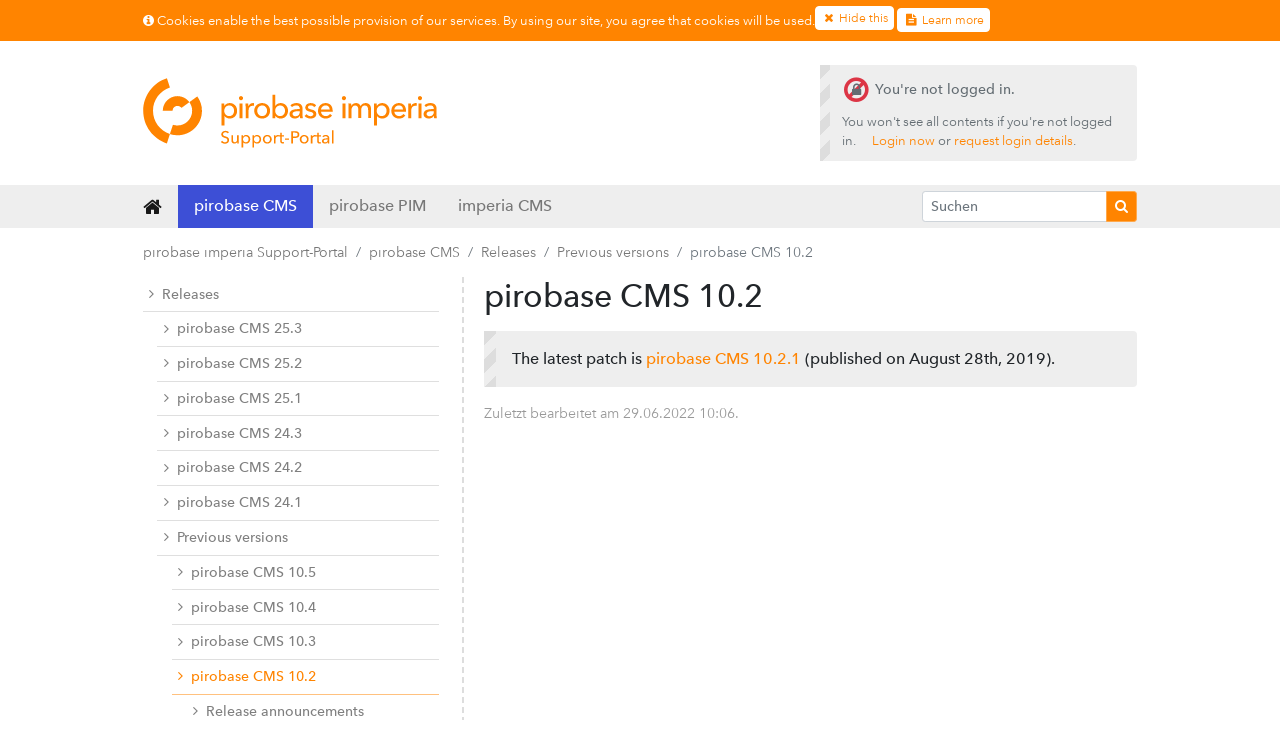

--- FILE ---
content_type: text/html;charset=UTF-8
request_url: https://portal.pirobase-imperia.com/pb/-/651053
body_size: 28476
content:
<!doctype html>
<html lang="en">
  <head>
    <meta charset="utf-8">
<meta name="viewport" content="width=device-width, initial-scale=1, shrink-to-fit=no">
<meta name="google-site-verification" content="Ujyga6-iwFCFXXOY1MlAOnqHDQKjrphVhvGoi2clZ70" />

<meta name="description" content="Content check, new page tree management, developer features" />

    <title>pirobase CMS 10.2 | Support-Portal | pirobase imperia</title>

<!-- CSS -->
<link rel="stylesheet" href="https://cdnjs.cloudflare.com/ajax/libs/twitter-bootstrap/4.0.0/css/bootstrap.min.css"
      integrity="sha256-LA89z+k9fjgMKQ/kq4OO2Mrf8VltYml/VES+Rg0fh20=" crossorigin="anonymous" />
<link rel="stylesheet" href="https://cdnjs.cloudflare.com/ajax/libs/font-awesome/4.7.0/css/font-awesome.min.css"
      integrity="sha256-eZrrJcwDc/3uDhsdt61sL2oOBY362qM3lon1gyExkL0=" crossorigin="anonymous" />
<link rel="stylesheet" href="https://cdnjs.cloudflare.com/ajax/libs/fancybox/3.1.20/jquery.fancybox.min.css"
      integrity="sha256-7TyXnr2YU040zfSP+rEcz29ggW4j56/ujTPwjMzyqFY=" crossorigin="anonymous" />
<link href="/pb/site/Portal-2.0/resourceCached/20200226-0945/portal/assets/layout.css" rel="stylesheet">

<!-- Favicons -->
<link rel="apple-touch-icon" sizes="57x57" href="/pb/site/Portal-2.0/resourceCached/20200226-0945/portal/assets/favicons/apple-touch-icon-57x57.png">
<link rel="apple-touch-icon" sizes="60x60" href="/pb/site/Portal-2.0/resourceCached/20200226-0945/portal/assets/favicons/apple-touch-icon-60x60.png">
<link rel="apple-touch-icon" sizes="72x72" href="/pb/site/Portal-2.0/resourceCached/20200226-0945/portal/assets/favicons/apple-touch-icon-72x72.png">
<link rel="apple-touch-icon" sizes="76x76" href="/pb/site/Portal-2.0/resourceCached/20200226-0945/portal/assets/favicons/apple-touch-icon-76x76.png">
<link rel="apple-touch-icon" sizes="114x114" href="/pb/site/Portal-2.0/resourceCached/20200226-0945/portal/assets/favicons/apple-touch-icon-114x114.png">
<link rel="apple-touch-icon" sizes="120x120" href="/pb/site/Portal-2.0/resourceCached/20200226-0945/portal/assets/favicons/apple-touch-icon-120x120.png">
<link rel="apple-touch-icon" sizes="144x144" href="/pb/site/Portal-2.0/resourceCached/20200226-0945/portal/assets/favicons/apple-touch-icon-144x144.png">
<link rel="apple-touch-icon" sizes="152x152" href="/pb/site/Portal-2.0/resourceCached/20200226-0945/portal/assets/favicons/apple-touch-icon-152x152.png">
<link rel="apple-touch-icon" sizes="180x180" href="/pb/site/Portal-2.0/resourceCached/20200226-0945/portal/assets/favicons/apple-touch-icon-180x180.png">
<link rel="icon" type="image/png" href="/pb/site/Portal-2.0/resourceCached/20200226-0945/portal/assets/favicons/favicon-32x32.png" sizes="32x32">
<link rel="icon" type="image/png" href="/pb/site/Portal-2.0/resourceCached/20200226-0945/portal/assets/favicons/android-chrome-192x192.png" sizes="192x192">
<link rel="icon" type="image/png" href="/pb/site/Portal-2.0/resourceCached/20200226-0945/portal/assets/favicons/favicon-16x16.png" sizes="16x16">
<link rel="manifest" href="/pb/site/Portal-2.0/resourceCached/20200226-0945/portal/assets/favicons/manifest.json">
<link rel="mask-icon" href="/pb/site/Portal-2.0/resourceCached/20200226-0945/portal/assets/favicons/safari-pinned-tab.svg" color="#ff8400">
<meta name="msapplication-TileColor" content="#ff8400">
<meta name="msapplication-TileImage" content="webapp/assets/favicons/mstile-144x144.png">
<meta name="theme-color" content="#ff8400">


    <!-- tracking matomo -->
    
    
    <!-- Matomo -->
    <script type="text/javascript">
        var _paq = _paq || [];
                    _paq.push(['setCustomVariable', '1', 'nodeID', 'cbi:///cms/520202', 'page']);
            _paq.push(['setCustomVariable', '2', 'hierarchyID', 'cbi:///cms/272933', 'page']);
                _paq.push(['setCustomVariable', '3', 'audience', 'anonymous', 'visit']);
        _paq.push(['trackPageView']);
        _paq.push(['enableLinkTracking']);
        _paq.push(['enableHeartBeatTimer']);
        _paq.push(['setDownloadClasses', "download-link"]);
        // set up js to fulfill the goals for this page
                    (function() {
            var u="https://piwik.imperia.net/";
            _paq.push(['setTrackerUrl', u+'piwik.php']);
            _paq.push(['setSiteId', 5]);
            var d=document, g=d.createElement('script'), s=d.getElementsByTagName('script')[0];
            g.type='text/javascript'; g.async=true; g.defer=true; g.src=u+'piwik.js'; s.parentNode.insertBefore(g,s);
        })();
    </script>
    <!-- End Piwik Code -->
    <!-- tracking generic -->
    				  </head>
  <body>
    <div class="cookieconsent-container">
    <div id="cookieconsent" class="collapse">
        <div class="container">
            <div class="d-sm-flex align-items-center">
                <div class="text">
                    <p><i class="fa fa-info-circle"></i> Cookies enable the best possible provision of our services. By using our site, you agree that cookies will be used.</p>
                </div>
                <div class="actions text-right">
                    <button type="button" class="btn btn-outline-orange mt-2 mt-sm-0 mb-1">
                        <i class="fa fa-fw fa-close"></i> Hide this</button>
                    <a href="https://www.pirobase-imperia.com/de/global/datenschutzerklaerung"
                       class="btn btn-outline-orange mt-2 mt-sm-0 mb-1 mb-sm-0 ml-1 ml-sm-0" target="_blank">
                        <i class="fa fa-fw fa-file-text"></i> Learn more</a>
                </div>
            </div>
        </div>
    </div>
</div>

<header id="top">
    <div class="container d-flex justify-content-between align-items-center flex-wrap">
        <a href="/pb" class="logo" title="Zur Startseite"></a>
        
                             

           
                <div class="services">
            <div class="alert alert-portal alert-striped hidden-sm-down">
                <h4><span class="fa-stack">
                          <i class="fa fa-ban fa-stack-2x text-danger"></i>
                          <i class="fa fa-lock fa-stack-1x"></i>
                        </span> You're not logged in.</h4>
                <p class="my-0">You won't see all contents if you're not logged in. <a href="#modalLogin" class="loginLink" data-toggle="modal" data-formaction="/pb/auth/index.html?url=%2Fpb%2F-%2F651053&amp;secure=true">Login now</a> or <a href="/pb/other-resources/request-login">request login details</a>.</p>
            </div>
        </div>
        </div>
</header>


<div class="main-nav">
    <div class="container">
            <nav class="navbar navbar-expand navbar-light bg-faded">
        <a class="navbar-brand" href="/pb"><i class="fa fa-home"></i></a>
        <ul class="d-none d-lg-flex navbar-nav mr-auto productswitch-desktop">
                            <li class="nav-item  active  pirobase-cms">
                    <a class="nav-link" href="/pb/pirobase-cms-1">pirobase CMS</a>
                </li>
                            <li class="nav-item  pirobase-imperia-pim">
                    <a class="nav-link" href="/pb/pirobase-pim">pirobase PIM</a>
                </li>
                            <li class="nav-item  imperia-cms">
                    <a class="nav-link" href="/pb/imperia">imperia CMS</a>
                </li>
                    </ul>
        <ul class="navbar-nav mr-auto d-block d-sm-flex d-lg-none productswitch-small">
            <li class="nav-item dropdown">
                                                                            <a class="nav-link active pirobase-cms dropdown-toggle" href="#" id="navbarDropdown" role="button" data-toggle="dropdown" aria-haspopup="true" aria-expanded="false">
                            pirobase CMS
                        </a>
                                                                                                                                    
                
                <div class="dropdown-menu" aria-labelledby="navbarDropdown">
                                                                                                                    <a class="dropdown-item pirobase-imperia-pim"
                               href="/pb/pirobase-pim">pirobase PIM</a>
                                                                                                <a class="dropdown-item imperia-cms"
                               href="/pb/imperia">imperia CMS</a>
                                                            </div>
            </li>
        </ul>
            
        			    
    
    <form action="/pb/site/Portal-2.0/search/520202/index.html" method="GET" role="search" class="from-inline d-block d-sm-flex quicksearch">
    	<input type="hidden" name="viewSecurityToken" value="57eb4578fc82d6ed3d4da990bbfce9fc9517a5" />
                    <input type="hidden" name="service" value="search" />
                <div class="input-group input-group-sm">
            <input type="search" id="quicksearch" name="query" class="form-control form-control-sm pbsearch-autocomplete" placeholder="Suchen">
            <span class="input-group-append">
                <button class="btn btn-orange" type="submit" value=""><i class="fa fa-search" aria-hidden="true"></i></button>
            </span>
        </div>
    </form>
    </nav>
    </div>
</div>
    <div class="content two-columns">
        <div class="container">
            

<!-- begin: path navigation #pathnav -->
        	    											                    	<nav class="breadcrumb">
																<a class="breadcrumb-item" href="/pb">pirobase imperia Support-Portal</a>
	    			    		    	    	    																<a class="breadcrumb-item" href="/pb/pirobase-cms-1">pirobase CMS</a>
	    			    		    	    	    																<a class="breadcrumb-item" href="/pb/pirobase-cms-1/releases-en">Releases</a>
	    			    		    	    	    																<a class="breadcrumb-item" href="/pb/-/425271">Previous versions</a>
	    			    		    	    	    							                <span class="breadcrumb-item active">pirobase CMS 10.2</span>
	    		    	</nav>
<!-- end: path navigation #pathnav -->
            <div class="row">
                <div class="sidebar col-xs-12 col-md-4 expanded">
                    <div id="toggleSidebar" title="Navigation zuklappen">
                        <span class="collapseSidebar">
                            Collapse navigation &nbsp;<i class="fa fa-angle-double-up"></i>
                        </span>
                        <span class="expandSidebar">
                            Expand navigation &nbsp;<i class="fa fa-angle-double-down"></i>
                        </span>
                    </div>
                    

            <nav class="submenu" id="submenu">
            <div class="move up hidden"><i class="fa fa-chevron-up"></i></div>
                                                    
                                                                                                                        <ul>
                    <li >
                                                                                                            <a href="/pb/pirobase-cms-1/releases-en"  title="Releases">
                <i class="fa fa-angle-right"></i>Releases

                
                </a>
                                                            
                                                                                                        <ul>
                    <li >
                                                                                                            <a href="/pb/pirobase-cms-1/releases-en/pirobase-cms-253-en"  title="pirobase CMS 25.3">
                <i class="fa fa-angle-right"></i>pirobase CMS 25.3

                
                </a>
                                                            
                                                                                </li>
                <li >
                                                                                        <a href="/pb/pirobase-cms-1/releases-en/pirobase-cms-252-en"  title="pirobase CMS 25.2">
                <i class="fa fa-angle-right"></i>pirobase CMS 25.2

                
                </a>
                                                            
                                                                                </li>
                <li >
                                                                                        <a href="/pb/pirobase-cms-1/releases-en/pirobase-cms-251-en"  title="pirobase CMS 25.1">
                <i class="fa fa-angle-right"></i>pirobase CMS 25.1

                
                </a>
                                                            
                                                                                </li>
                <li >
                                                                                        <a href="/pb/pirobase-cms-1/releases-en/pirobase-cms-243-en"  title="pirobase CMS 24.3">
                <i class="fa fa-angle-right"></i>pirobase CMS 24.3

                
                </a>
                                                            
                                                                                </li>
                <li >
                                                                                        <a href="/pb/pirobase-cms-1/releases-en/pirobase-cms-242-en"  title="pirobase CMS 24.2">
                <i class="fa fa-angle-right"></i>pirobase CMS 24.2

                
                </a>
                                                            
                                                                                </li>
                <li >
                                                                                        <a href="/pb/pirobase-cms-1/releases-en/pirobase-cms-241-en"  title="pirobase CMS 24.1">
                <i class="fa fa-angle-right"></i>pirobase CMS 24.1

                
                </a>
                                                            
                                                                                                </li>
                <li >
                                                                                        <a href="/pb/-/425275"  title="Previous versions">
                <i class="fa fa-angle-right"></i>Previous versions

                
                </a>
                                                            
                                                                                                        <ul>
                    <li >
                                                                                                            <a href="/pb/-/734278"  title="pirobase CMS 10.5">
                <i class="fa fa-angle-right"></i>pirobase CMS 10.5

                
                </a>
                                                            
                                                                                </li>
                <li >
                                                                                        <a href="/pb/-/767820"  title="pirobase CMS 10.4">
                <i class="fa fa-angle-right"></i>pirobase CMS 10.4

                
                </a>
                                                            
                                                                                </li>
                <li >
                                                                                        <a href="/pb/-/651060"  title="pirobase CMS 10.3">
                <i class="fa fa-angle-right"></i>pirobase CMS 10.3

                
                </a>
                                                            
                                                                                                </li>
                <li class="active">
                                                                                        <a href="/pb/-/651053"  title="pirobase CMS 10.2">
                <i class="fa fa-angle-right"></i>pirobase CMS 10.2

                
                </a>
                                                            
                                                                                                        <ul>
                    <li >
                                                                                                            <a href="/pb/-/552361"  title="Release announcements">
                <i class="fa fa-angle-right"></i>Release announcements

                
                </a>
                                            
                                                                                </li>
                <li >
                                                                                        <a href="/pb/-/552199"  title="Live-Demo">
                <i class="fa fa-angle-right"></i>Live-Demo

                
                </a>
                                                            
                                                                                </li>
                <li >
                                                                                        <a href="/pb/-/520213"  title="News and changes">
                <i class="fa fa-angle-right"></i>News and changes

                
                </a>
                                                            
                                                                                </li>
                <li >
                                                                                        <a href="/pb/-/552351"  title="Handb&uuml;cher und Dokumentationen">
                <i class="fa fa-angle-right"></i>Handb&uuml;cher und Dokumentationen

                
                </a>
                                                            
                                                                                                            </li>
                        </ul>
                                        </li>
                <li >
                                                                                        <a href="/pb/-/521541"  title="pirobase CMS 10.1">
                <i class="fa fa-angle-right"></i>pirobase CMS 10.1

                
                </a>
                                                            
                                                                                </li>
                <li >
                                                                                        <a href="/pb/-/471873"  title="pirobase CMS 10">
                <i class="fa fa-angle-right"></i>pirobase CMS 10

                
                </a>
                                                            
                                                                                                            </li>
                        </ul>
                                            </li>
                        </ul>
                                        </li>
                <li >
                                                                                        <a href="/pb/pirobase-cms-1/docu-center"  title="Docu center">
                <i class="fa fa-angle-right"></i>Docu center

                
                </a>
                                                            
                                                                                </li>
                <li >
                                                                                        <a href="/pb/pirobase-cms-1/add-ons-1"  title="Add-ons">
                <i class="fa fa-angle-right"></i>Add-ons

                
                </a>
                                            
                                                                                </li>
                <li >
                                                                                        <a href="/pb/pirobase-cms-1/servicedesk--ticketsystem"  target="_blank"  title="Service desk / ticket system">
                <i class="fa fa-angle-right"></i>Service desk / ticket system

                                    &nbsp;<i class="fa fa-external-link"></i>
                
                </a>
                                                            
                                                                                </li>
                <li >
                                                                                        <a href="/pb/pirobase-cms-1/support-forum-1"  title="Support-Forum">
                <i class="fa fa-angle-right"></i>Support-Forum

                
                </a>
                                            
                                                                                </li>
                <li >
                                                                                        <a href="/pb/pirobase-cms-1/provide-feedback"  title="Provide feedback">
                <i class="fa fa-angle-right"></i>Provide feedback

                
                </a>
                                                                        </li>
                </ul>
                                        <div class="move down"><i class="fa fa-chevron-down"></i></div>
        </nav>
                    </div>
                <div class="col main-content">
                    <h1>
                                                                                    pirobase CMS 10.2
                                                    
                                            </h1>

                    <div class="contentslot slot-content">
   <div class="composedcontent-portal" id="anker651057">
  <a id="anker651058"></a><div class="alert alert-portal alert-striped basecontent-line-break-text">
  <p>The latest patch is <a target="_self" href="/pb/-/584277">pirobase CMS 10.2.1</a> (published on August 28th, 2019).</p>
</div>  </div>

        </div>

                    
                    
                    
                    
                    
                                        
                    <div class="meta">
    Zuletzt bearbeitet am <span class="date">29.06.2022 10:06</span>.
</div>
                </div>
            </div>
        </div>
    </div>

    <footer>
    <div class="container">
        <ul class="links d-md-flex flex-wrap justify-content-end">
            <li class="mr-auto">&copy; 2026 pirobase imperia GmbH.</li>
            <li><a href="#top"><i class="fa fa-chevron-up"></i> Back to top</a></li>
                                                <li><a href="/pb?service=sitemap"><i class="fa fa-sitemap"></i> Sitemap</a></li>
                                                    <li><a href="/pb/-/651053" id="permalink"><i class="fa fa-link"></i> Permalink</a></li>
                                        		

														      											       													      																			
                <li><a href="/pb/-/520205" class="language"><i class="fa fa-globe" aria-hidden="true"></i>
			
							Deutsch</a></li>
								

			            <li><a href="https://www.pirobase-imperia.com/" target="_blank"><i class="fa fa-building-o" aria-hidden="true"></i> pirobase imperia Website</a></li>
                                        <li><a href="/pb/other-resources/contact"><i class="fa fa-envelope" aria-hidden="true"></i> Contact</a></li>
                        <li><a href="https://www.pirobase-imperia.com/de/global/impressum" target="_blank"><i class="fa fa-info-circle" aria-hidden="true"></i> Imprint</a></li>
        </ul>
    </div>
</footer>

<div class="scripts">
    <script src="https://cdnjs.cloudflare.com/ajax/libs/jquery/3.3.1/jquery.min.js"
            integrity="sha256-FgpCb/KJQlLNfOu91ta32o/NMZxltwRo8QtmkMRdAu8=" crossorigin="anonymous"></script>
    <script src="https://cdnjs.cloudflare.com/ajax/libs/jqueryui/1.12.1/jquery-ui.min.js"
            integrity="sha256-KM512VNnjElC30ehFwehXjx1YCHPiQkOPmqnrWtpccM=" crossorigin="anonymous"></script>
    <link rel="stylesheet" href="https://cdnjs.cloudflare.com/ajax/libs/jqueryui/1.12.1/jquery-ui.min.css"
          integrity="sha256-rByPlHULObEjJ6XQxW/flG2r+22R5dKiAoef+aXWfik=" crossorigin="anonymous" />
    <script src="https://cdnjs.cloudflare.com/ajax/libs/twitter-bootstrap/4.0.0/js/bootstrap.bundle.min.js"
            integrity="sha256-uz0BcnPtSHZ02XZthAHPRYIoWWrcwMOmAk9ErnFQkNs=" crossorigin="anonymous"></script>
    <script src="https://cdnjs.cloudflare.com/ajax/libs/fancybox/3.1.20/jquery.fancybox.min.js"
            integrity="sha256-wzoq0P7w2qLzRcJsF319y6G9Oilk3nU5CZ8tnY9TjFI=" crossorigin="anonymous"></script>
    <script src="/pb/site/Portal-2.0/resourceCached/20200226-0945/portal/assets/functions-v3.js"></script>

    <script>
    jQuery().ready(function() {
        jQuery(function () {
            $('.pbsearch-autocomplete').pbsearch_autocomplete({
                url: "/pb/site/Portal-2.0/search-autocomplete/520202/index.html?service=search-autocomplete",
                delay: 300,
                maxTerms: 5,
                minLength: 3,
                rows: 20,
                avoidParallelRequests: true
            });
        });
    });
</script><script type="text/javascript" src="/pb/site/Portal-2.0/resourceCached/20200226-0945/content/js/content.js"></script><script type="text/javascript" src="/pb/site/Portal-2.0/resourceCached/20200226-0945/pluginLib/pluginLib.1699576570.js"></script>
<link href="/pb/site/Portal-2.0/resourceCached/20200226-0945/pluginLib/pluginLib.246898100.css" rel="stylesheet" type="text/css" />
</div>

    		

                                                       

<form id="modalLoginForm" action="/pb/j_acegi_security_check" method="POST" class="form-signin">
	<!-- Modal -->
    <div class="modal fade" id="modalLogin" tabindex="-1" role="dialog" aria-labelledby="modalLogin" aria-hidden="true">
        <div class="modal-dialog" role="document">
            <div class="modal-content">
                <div class="modal-header">
                    <h5 class="modal-title">Login</h5>
                    <button type="button" class="close" data-dismiss="modal" aria-label="Close">
                        <span aria-hidden="true">&times;</span>
                    </button>
                </div>
                <div class="modal-body">
                    <input type="hidden" name="url" value="/pb/-/651053" />
					                        <input type="hidden" name="spring-security-redirect" value="https%3A%2F%2Fportal.pirobase-imperia.com%2Fpb%2F-%2F651053" />
					
                    <fieldset class="input_fields">
                        <div class="form-group">
                            <label for="j_username">Username</label>
                            <input type="username" name="j_username" id="j_username" class="form-control" autocomplete="off" placeholder="Username" tabindex="1" required autofocus>
                        </div>
                        <div class="form-group">
                            <label for="j_password">Password</label>
                            <input type="password" name="j_password" id="j_password" class="form-control" placeholder="Password" autocomplete="off" tabindex="2" required>
                        </div>
                    </fieldset>

					
                    <div class="alert alert-portal">
                        <h4><i class="fa fa-info-circle"></i> Notes on login</h4>
                        <p>Please use the same credentials you use to login on support.pirobase.de. Your login credentials for jira.pirobase.de don't work here.</p>
                                                    <p class="mb-0">You don't have access yet?? <a href="/pb/other-resources/request-login">Request access.</a></p>
                                            </div>
                </div>
                <div class="modal-footer">
                    <button type="button" class="btn btn-secondary" data-dismiss="modal">Cancel</button>
                    <input type="submit" class="btn btn-primary" type="submit" value="Login" tabindex="3" />
                </div>
            </div>
        </div>
    </div>
</form>  </body>
</html>

--- FILE ---
content_type: text/html; charset=UTF-8
request_url: https://piwik.imperia.net/piwik.php?action_name=pirobase%20CMS%2010.2%20%7C%20Support-Portal%20%7C%20pirobase%20imperia&idsite=5&rec=1&r=462773&h=15&m=25&s=3&url=https%3A%2F%2Fportal.pirobase-imperia.com%2Fpb%2F-%2F651053&_id=d8bb863d3acb9700&_idn=1&_refts=0&send_image=0&cookie=1&res=1280x720&cvar=%7B%221%22%3A%5B%22nodeID%22%2C%22cbi%3A%2F%2F%2Fcms%2F520202%22%5D%2C%222%22%3A%5B%22hierarchyID%22%2C%22cbi%3A%2F%2F%2Fcms%2F272933%22%5D%7D&_cvar=%7B%223%22%3A%5B%22audience%22%2C%22anonymous%22%5D%7D&pv_id=5xco08&pf_net=0&pf_srv=265&pf_tfr=1&pf_dm1=558
body_size: 879
content:
<?php
/**
 * Matomo - free/libre analytics platform
 *
 * @link https://matomo.org
 * @license http://www.gnu.org/licenses/gpl-3.0.html GPL v3 or later
 */

use Piwik\SettingsServer;
use Piwik\Tracker\RequestSet;
use Piwik\Tracker;
use Piwik\Tracker\Handler;
use Piwik\API\CORSHandler;

@ignore_user_abort(true);

// Note: if you wish to debug the Tracking API please see this documentation:
// http://developer.piwik.org/api-reference/tracking-api#debugging-the-tracker

if (!defined('PIWIK_DOCUMENT_ROOT')) {
    define('PIWIK_DOCUMENT_ROOT', dirname(__FILE__) == '/' ? '' : dirname(__FILE__));
}
if (file_exists(PIWIK_DOCUMENT_ROOT . '/bootstrap.php')) {
    require_once PIWIK_DOCUMENT_ROOT . '/bootstrap.php';
}
if (!defined('PIWIK_INCLUDE_PATH')) {
    define('PIWIK_INCLUDE_PATH', PIWIK_DOCUMENT_ROOT);
}

require_once PIWIK_INCLUDE_PATH . '/core/bootstrap.php';

require_once PIWIK_INCLUDE_PATH . '/core/Plugin/Controller.php';
require_once PIWIK_INCLUDE_PATH . '/core/Exception/NotYetInstalledException.php';
require_once PIWIK_INCLUDE_PATH . '/core/Plugin/ControllerAdmin.php';
require_once PIWIK_INCLUDE_PATH . '/core/Singleton.php';
require_once PIWIK_INCLUDE_PATH . '/core/Plugin/Manager.php';
require_once PIWIK_INCLUDE_PATH . '/core/Plugin.php';
require_once PIWIK_INCLUDE_PATH . '/core/Common.php';
require_once PIWIK_INCLUDE_PATH . '/core/Piwik.php';
require_once PIWIK_INCLUDE_PATH . '/core/IP.php';
require_once PIWIK_INCLUDE_PATH . '/core/UrlHelper.php';
require_once PIWIK_INCLUDE_PATH . '/core/Url.php';
require_once PIWIK_INCLUDE_PATH . '/core/SettingsPiwik.php';
require_once PIWIK_INCLUDE_PATH . '/core/SettingsServer.php';
require_once PIWIK_INCLUDE_PATH . '/core/Tracker.php';
require_once PIWIK_INCLUDE_PATH . '/core/Config.php';
require_once PIWIK_INCLUDE_PATH . '/core/Tracker/Cache.php';
require_once PIWIK_INCLUDE_PATH . '/core/Tracker/Request.php';
require_once PIWIK_INCLUDE_PATH . '/core/Cookie.php';
require_once PIWIK_INCLUDE_PATH . '/core/API/CORSHandler.php';

SettingsServer::setIsTrackerApiRequest();

$environment = new \Piwik\Application\Environment('tracker');
try {
    $environment->init();
} catch(\Piwik\Exception\NotYetInstalledException $e) {
    die($e->getMessage());
}

Tracker::loadTrackerEnvironment();

$corsHandler = new CORSHandler();
$corsHandler->handle();

$tracker    = new Tracker();
$requestSet = new RequestSet();

ob_start();

try {
    $handler  = Handler\Factory::make();
    $response = $tracker->main($handler, $requestSet);

    if (!is_null($response)) {
        echo $response;
    }

} catch (Exception $e) {
    echo "Error:" . $e->getMessage();
    exit(1);
}

if (ob_get_level() > 1) {
    ob_end_flush();
}


--- FILE ---
content_type: text/css
request_url: https://portal.pirobase-imperia.com/pb/site/Portal-2.0/resourceCached/20200226-0945/pluginLib/pluginLib.246898100.css
body_size: -258
content:
#loginForm {
	width: 600px;
}

.loginLink {
	padding-left: 1em;
}


--- FILE ---
content_type: application/x-javascript
request_url: https://portal.pirobase-imperia.com/pb/site/Portal-2.0/resourceCached/20200226-0945/pluginLib/pluginLib.1699576570.js
body_size: 6656
content:
function sendRating(url, data, pageScore) {
	$.ajax({
	   type: 		"POST",
	   url:  		url,
	   data: 		data,
	   dataType: 	"json",
	   async: 		true,
	   cache: 		false,
	   success: 	function(msg){
			$(pageScore).find('.score').css('display', 'none');
			if (msg.accepted) {
				$(pageScore).find('.pagescore').show();
				$(pageScore).find('.novotes').hide();
				$(pageScore).find('.hasvotes').show();
				$(pageScore).find('.votes').html(msg.votes);
				$(pageScore).find('.avgscore').html(msg.avgScore);
				$(pageScore).find('.average').attr('style', 'display: inline;' + 'width: ' + msg.percent + '%');
				$(pageScore).find('.confirm').css('display', 'inline');
			} else {
				$(pageScore).find('.confirm').css('display', 'none');
			}
	   }
	 });
}


(function($) {
  $.fn.autosubmit = function() {
    this.submit(function(event) {
          event.preventDefault();
          var form = $(this);
          $('<input>').attr({
                type : 'hidden',
                id : 'isExtended',
                name : 'isExtended',
                value : 'true'
              }).appendTo(form);
		  $('<input>').attr({
                type : 'hidden',
                id : 'performSearchAfterFilter',
                name : 'performSearchAfterFilter',
                value : 'false'
              }).appendTo(form);
          $.ajax({
                type : 'POST',
                url : form.attr('action'),
                data : form.serialize()
              }).done(function(data) {
              	var query = form.find('input[name="query"]').val(),
              		token = form.find('input[name="viewSecurityToken"]').val(),
              	    urlParams = '';
              	    query = encodeURIComponent(query);
              	if(window.location.href.indexOf('?')>0) {
              		var params = window.location.href.substring(window.location.href.indexOf('?')+1).split('&');
              		for(var i=0;i<params.length;i++) {
              			if(params[i] && params[i] !== 'cached' && params[i].indexOf('viewSecurityToken=') && params[i].indexOf('query=')) {
              				urlParams += params[i] + '&';
              			}
              		}
              	}
                window.location.replace(window.location.href.split('?')[0] + '?' + urlParams + 'cached&viewSecurityToken=' + token + '&query=' + query);
              }).fail(function(data) {
              });
        });
    return this;
  }
})(jQuery)

function search_addFinishParam(button, formId) {
  $('<input>').attr({
        type : 'hidden',
        id : 'finishParam',
        name : 'finishParam',
        value : button.value
      }).appendTo($('form[name=' + formId + ']'));
}

function search_dtpicker_onUpdate1(cal) {
  dtpicker_newDate = cal.date;
  var selected = cal.date;
  if (selected.getDate() < 10) {
    document.getElementById("fromDay").value = "0" + selected.getDate();
  } else {
    document.getElementById("fromDay").value = selected.getDate();
  }
  document.getElementById("fromMonth").selectedIndex = selected.getMonth() + 1;
  document.getElementById("fromYear").value = selected.getFullYear();
}
function search_dtpicker_onUpdate2(cal) {
  dtpicker_newDate = cal.date;
  var selected = cal.date;
  if (selected.getDate() < 10) {
    document.getElementById("toDay").value = "0" + selected.getDate();
  } else {
    document.getElementById("toDay").value = selected.getDate();
  }
  document.getElementById("toMonth").selectedIndex = selected.getMonth() + 1;
  document.getElementById("toYear").value = selected.getFullYear();
}
var CMSSearchObject = function() {
  return {
    hideExtended : function(id) {
      var elem = $('#' + id);
      if (elem == null)
        return;
      elem.hide();
    },
    showExtended : function(id, rid, rid2) {
      var elem = $('#' + id);
      if (elem == null)
        return;
      elem.show();
      // and remove search result
      var r = $('#' + rid);
      if (r) {
        r.remove();
      }
      r = $('#' + rid2);
      if (r) {
        r.remove();
      }
    },
    toggleDisabled : function(id, active) {
      var elem = $('#' + id);
      if (elem == null)
        return;
      elem.attr('disabled', active);
    },
    toggle : function(id, show) {
      var elem = $('#' + id);
      if (elem == null)
        return;
      if (show) {
        elem.toggle(true);
        elem.find('*').attr('disabled', false);
      } else {
        elem.toggle(false);
        elem.find('*').attr('disabled', true);
      }
    }
  }
}();

/**
 * overwrite of jquery-ui autocomplete plugin
 * makes the input query term bold to difference from completed term part
 */
jQuery.ui.autocomplete.prototype._renderItem = function(ul, item) {
	var t = item.label.replace(new RegExp('(' + this.term + ')', 'gi'), "<b>$1</b>");
	return jQuery("<li></li>").data("item.autocomplete", item).append("<a>" + t + "</a>").appendTo(ul);
};

/**
 * global cache for autocomplete in pbsearch
 */
var pbsearch = pbsearch || {};
pbsearch.autocompleteCache = {};

/**
 * initialize jquery-ui autocomplete
 * Performs ajax calls to "search-autocomplete" to get the autocompleted terms.
 * Using the global autocompleteCache for caching requested terms.
 */
jQuery.widget("pbsearch.pbsearch_autocomplete", {
	options: {
		url: null,
		minLength: 3,
		delay: 300,
		maxTerms: 5,
		rows: 20,
		avoidParallelRequests: true,
		cache: function() {
			return pbsearch.autocompleteCache;
		},
		messages: {
        	noResults: '',
        	results: function() {}
    	},
    	afterSource: function(me) {
    		delete me.requestOngoing;
			var term = me.latestTermWhileOngoing;
			delete me.latestTermWhileOngoing;
			if(term) {
				me.search(term);
			}
    	},
		source: function(request, response) {
			var me = this,
			term = request.term.replace(new RegExp('AND', 'g'), '').replace(new RegExp('OR', 'g'), '').replace(/\s\s+/g, ' '),
			cache = this.options.cache();
			if (term in cache) {
				response(cache[term]);
				return;
			}
			if(this.options.maxTerms<term.split(' ').length) {
				// we reached max terms, do not load new source
				return;
			}

			if(me.options.avoidParallelRequests && me.requestOngoing) {
				me.latestTermWhileOngoing = request.term;
				return;
			}

			var matcher = new RegExp( jQuery.ui.autocomplete.escapeRegex(term), "i" );
			me.requestOngoing = true;
			jQuery.ajax({
				type: 'POST',
				url: me.options.url,
				data: {'query': jQuery(this.element[0]).val(), 'rows': me.options.rows},
				success: function(data, textStatus, xhr) {
					cache[term] = data.searchResult;
					response(data.searchResult);
					me.options.afterSource(me);
				},
				failure: function() {
					me.options.afterSource(me);
				}
			});
		}
	},
	_create: function() {
		jQuery(this.element).autocomplete(this.options);
	}
});


--- FILE ---
content_type: image/svg+xml
request_url: https://portal.pirobase-imperia.com/pb/site/Portal-2.0/resourceCached/20200226-0945/portal/assets/pirobase-imperia-portal.svg
body_size: 25588
content:
<?xml version="1.0" encoding="UTF-8"?>
<svg width="936px" height="223px" viewBox="0 0 936 223" version="1.1" xmlns="http://www.w3.org/2000/svg" xmlns:xlink="http://www.w3.org/1999/xlink">
    <!-- Generator: Sketch 43.2 (39069) - http://www.bohemiancoding.com/sketch -->
    <title>Logo</title>
    <desc>Created with Sketch.</desc>
    <defs></defs>
    <g id="Page-1" stroke="none" stroke-width="1" fill="none" fill-rule="evenodd">
        <g id="piro_logo_supportportal-(1)" fill="#FF8400">
            <path d="M269.8547,176.5677 C269.084696,175.504361 268.039707,174.633537 266.7197,173.9552 C265.399693,173.276863 263.914708,172.9377 262.2647,172.9377 C261.384696,172.9377 260.495538,173.056865 259.5972,173.2952 C258.698862,173.533535 257.883037,173.918531 257.1497,174.4502 C256.416363,174.981869 255.820536,175.641863 255.3622,176.4302 C254.903864,177.218537 254.6747,178.162694 254.6747,179.2627 C254.6747,180.326039 254.885531,181.215196 255.3072,181.9302 C255.728869,182.645204 256.297196,183.250198 257.0122,183.7452 C257.727204,184.240202 258.570528,184.661865 259.5422,185.0102 C260.513872,185.358535 261.549694,185.716031 262.6497,186.0827 C263.969707,186.486035 265.308027,186.944364 266.6647,187.4577 C268.021373,187.971036 269.249695,188.649362 270.3497,189.4927 C271.449705,190.336038 272.34803,191.390194 273.0447,192.6552 C273.74137,193.920206 274.0897,195.524357 274.0897,197.4677 C274.0897,199.484377 273.71387,201.235193 272.9622,202.7202 C272.21053,204.205207 271.211373,205.433528 269.9647,206.4052 C268.718027,207.376872 267.278875,208.101031 265.6472,208.5777 C264.015525,209.054369 262.338042,209.2927 260.6147,209.2927 C258.158021,209.2927 255.783878,208.816038 253.4922,207.8627 C251.200522,206.909362 249.303041,205.497709 247.7997,203.6277 L252.0347,200.0527 C252.951371,201.409373 254.179692,202.509362 255.7197,203.3527 C257.259708,204.196038 258.928024,204.6177 260.7247,204.6177 C261.641371,204.6177 262.558029,204.489368 263.4747,204.2327 C264.391371,203.976032 265.22553,203.572703 265.9772,203.0227 C266.72887,202.472697 267.343031,201.785204 267.8197,200.9602 C268.296369,200.135196 268.5347,199.136039 268.5347,197.9627 C268.5347,196.789361 268.287202,195.808537 267.7922,195.0202 C267.297198,194.231863 266.628038,193.562703 265.7847,193.0127 C264.941362,192.462697 263.960539,191.995202 262.8422,191.6102 C261.723861,191.225198 260.541373,190.831035 259.2947,190.4277 C258.048027,190.061031 256.819706,189.611869 255.6097,189.0802 C254.399694,188.548531 253.318038,187.870204 252.3647,187.0452 C251.411362,186.220196 250.64137,185.202706 250.0547,183.9927 C249.46803,182.782694 249.1747,181.279376 249.1747,179.4827 C249.1747,177.539357 249.568863,175.87104 250.3572,174.4777 C251.145537,173.08436 252.172194,171.929371 253.4372,171.0127 C254.702206,170.096029 256.132192,169.426869 257.7272,169.0052 C259.322208,168.583531 260.926359,168.3727 262.5397,168.3727 C264.813045,168.3727 266.93969,168.776029 268.9197,169.5827 C270.89971,170.389371 272.494694,171.471027 273.7047,172.8277 L269.8547,176.5677 Z M299.8847,208.3027 C299.811366,207.642697 299.756367,206.900204 299.7197,206.0752 C299.683033,205.250196 299.6647,204.562703 299.6647,204.0127 L299.5547,204.0127 C298.894697,205.40604 297.785541,206.588528 296.2272,207.5602 C294.668859,208.531872 292.936376,209.0177 291.0297,209.0177 C289.343025,209.0177 287.885539,208.742703 286.6572,208.1927 C285.428861,207.642697 284.420537,206.881872 283.6322,205.9102 C282.843863,204.938528 282.257202,203.81104 281.8722,202.5277 C281.487198,201.24436 281.2947,199.869374 281.2947,198.4027 L281.2947,182.2327 L286.4647,182.2327 L286.4647,196.6427 C286.4647,197.706039 286.547199,198.723528 286.7122,199.6952 C286.877201,200.666872 287.179698,201.519363 287.6197,202.2527 C288.059702,202.986037 288.664696,203.572698 289.4347,204.0127 C290.204704,204.452702 291.194694,204.6727 292.4047,204.6727 C294.49471,204.6727 296.18136,203.893541 297.4647,202.3352 C298.74804,200.776859 299.3897,198.696046 299.3897,196.0927 L299.3897,182.2327 L304.5597,182.2327 L304.5597,202.6927 C304.5597,203.38937 304.578033,204.287694 304.6147,205.3877 C304.651367,206.487706 304.706366,207.459362 304.7797,208.3027 L299.8847,208.3027 Z M318.6947,221.5027 L313.5247,221.5027 L313.5247,182.2327 L318.5847,182.2327 L318.5847,186.3027 L318.7497,186.3027 C319.593038,184.90936 320.830525,183.763538 322.4622,182.8652 C324.093875,181.966862 325.991356,181.5177 328.1547,181.5177 C330.098043,181.5177 331.867192,181.86603 333.4622,182.5627 C335.057208,183.25937 336.432194,184.231027 337.5872,185.4777 C338.742206,186.724373 339.631364,188.181858 340.2547,189.8502 C340.878036,191.518542 341.1897,193.306024 341.1897,195.2127 C341.1897,197.119376 340.878036,198.916025 340.2547,200.6027 C339.631364,202.289375 338.751372,203.756027 337.6147,205.0027 C336.478028,206.249373 335.103041,207.230196 333.4897,207.9452 C331.876359,208.660204 330.061377,209.0177 328.0447,209.0177 C326.174691,209.0177 324.414708,208.614371 322.7647,207.8077 C321.114692,207.001029 319.813038,205.864374 318.8597,204.3977 L318.6947,204.3977 L318.6947,221.5027 Z M335.8547,195.2127 C335.8547,194.002694 335.671368,192.829372 335.3047,191.6927 C334.938031,190.556028 334.388037,189.547704 333.6547,188.6677 C332.921363,187.787696 332.013872,187.091036 330.9322,186.5777 C329.850528,186.064364 328.594707,185.8077 327.1647,185.8077 C325.844693,185.8077 324.643872,186.064364 323.5622,186.5777 C322.480528,187.091036 321.554704,187.787696 320.7847,188.6677 C320.014696,189.547704 319.418869,190.556028 318.9972,191.6927 C318.575531,192.829372 318.3647,194.021027 318.3647,195.2677 C318.3647,196.514373 318.575531,197.706028 318.9972,198.8427 C319.418869,199.979372 320.014696,200.978529 320.7847,201.8402 C321.554704,202.701871 322.480528,203.389364 323.5622,203.9027 C324.643872,204.416036 325.844693,204.6727 327.1647,204.6727 C328.594707,204.6727 329.850528,204.406869 330.9322,203.8752 C332.013872,203.343531 332.921363,202.637704 333.6547,201.7577 C334.388037,200.877696 334.938031,199.869372 335.3047,198.7327 C335.671368,197.596028 335.8547,196.422706 335.8547,195.2127 Z M353.5647,221.5027 L348.3947,221.5027 L348.3947,182.2327 L353.4547,182.2327 L353.4547,186.3027 L353.6197,186.3027 C354.463038,184.90936 355.700525,183.763538 357.3322,182.8652 C358.963875,181.966862 360.861356,181.5177 363.0247,181.5177 C364.968043,181.5177 366.737192,181.86603 368.3322,182.5627 C369.927208,183.25937 371.302194,184.231027 372.4572,185.4777 C373.612206,186.724373 374.501364,188.181858 375.1247,189.8502 C375.748036,191.518542 376.0597,193.306024 376.0597,195.2127 C376.0597,197.119376 375.748036,198.916025 375.1247,200.6027 C374.501364,202.289375 373.621372,203.756027 372.4847,205.0027 C371.348028,206.249373 369.973041,207.230196 368.3597,207.9452 C366.746359,208.660204 364.931377,209.0177 362.9147,209.0177 C361.044691,209.0177 359.284708,208.614371 357.6347,207.8077 C355.984692,207.001029 354.683038,205.864374 353.7297,204.3977 L353.5647,204.3977 L353.5647,221.5027 Z M370.7247,195.2127 C370.7247,194.002694 370.541368,192.829372 370.1747,191.6927 C369.808031,190.556028 369.258037,189.547704 368.5247,188.6677 C367.791363,187.787696 366.883872,187.091036 365.8022,186.5777 C364.720528,186.064364 363.464707,185.8077 362.0347,185.8077 C360.714693,185.8077 359.513872,186.064364 358.4322,186.5777 C357.350528,187.091036 356.424704,187.787696 355.6547,188.6677 C354.884696,189.547704 354.288869,190.556028 353.8672,191.6927 C353.445531,192.829372 353.2347,194.021027 353.2347,195.2677 C353.2347,196.514373 353.445531,197.706028 353.8672,198.8427 C354.288869,199.979372 354.884696,200.978529 355.6547,201.8402 C356.424704,202.701871 357.350528,203.389364 358.4322,203.9027 C359.513872,204.416036 360.714693,204.6727 362.0347,204.6727 C363.464707,204.6727 364.720528,204.406869 365.8022,203.8752 C366.883872,203.343531 367.791363,202.637704 368.5247,201.7577 C369.258037,200.877696 369.808031,199.869372 370.1747,198.7327 C370.541368,197.596028 370.7247,196.422706 370.7247,195.2127 Z M409.6647,195.2127 C409.6647,197.229377 409.307204,199.081025 408.5922,200.7677 C407.877196,202.454375 406.887206,203.911861 405.6222,205.1402 C404.357194,206.368539 402.863042,207.321863 401.1397,208.0002 C399.416358,208.678537 397.56471,209.0177 395.5847,209.0177 C393.60469,209.0177 391.753042,208.678537 390.0297,208.0002 C388.306358,207.321863 386.821373,206.368539 385.5747,205.1402 C384.328027,203.911861 383.347204,202.454375 382.6322,200.7677 C381.917196,199.081025 381.5597,197.229377 381.5597,195.2127 C381.5597,193.196023 381.917196,191.353542 382.6322,189.6852 C383.347204,188.016858 384.328027,186.577706 385.5747,185.3677 C386.821373,184.157694 388.306358,183.213537 390.0297,182.5352 C391.753042,181.856863 393.60469,181.5177 395.5847,181.5177 C397.56471,181.5177 399.416358,181.856863 401.1397,182.5352 C402.863042,183.213537 404.357194,184.157694 405.6222,185.3677 C406.887206,186.577706 407.877196,188.016858 408.5922,189.6852 C409.307204,191.353542 409.6647,193.196023 409.6647,195.2127 Z M404.2747,195.2127 C404.2747,193.966027 404.082202,192.774372 403.6972,191.6377 C403.312198,190.501028 402.753037,189.501871 402.0197,188.6402 C401.286363,187.778529 400.378872,187.091036 399.2972,186.5777 C398.215528,186.064364 396.97804,185.8077 395.5847,185.8077 C394.19136,185.8077 392.953872,186.064364 391.8722,186.5777 C390.790528,187.091036 389.883037,187.778529 389.1497,188.6402 C388.416363,189.501871 387.857202,190.501028 387.4722,191.6377 C387.087198,192.774372 386.8947,193.966027 386.8947,195.2127 C386.8947,196.459373 387.087198,197.651028 387.4722,198.7877 C387.857202,199.924372 388.416363,200.932696 389.1497,201.8127 C389.883037,202.692704 390.790528,203.389364 391.8722,203.9027 C392.953872,204.416036 394.19136,204.6727 395.5847,204.6727 C396.97804,204.6727 398.215528,204.416036 399.2972,203.9027 C400.378872,203.389364 401.286363,202.692704 402.0197,201.8127 C402.753037,200.932696 403.312198,199.924372 403.6972,198.7877 C404.082202,197.651028 404.2747,196.459373 404.2747,195.2127 Z M416.8147,187.8427 C416.8147,187.14603 416.796367,186.247705 416.7597,185.1477 C416.723033,184.047694 416.668034,183.076038 416.5947,182.2327 L421.4897,182.2327 C421.563034,182.892703 421.618033,183.653529 421.6547,184.5152 C421.691367,185.376871 421.7097,186.082697 421.7097,186.6327 L421.8747,186.6327 C422.608037,185.092692 423.680526,183.855205 425.0922,182.9202 C426.503874,181.985195 428.089691,181.5177 429.8497,181.5177 C430.656371,181.5177 431.334697,181.591033 431.8847,181.7377 L431.6647,186.5227 C430.931363,186.339366 430.143038,186.2477 429.2997,186.2477 C428.053027,186.2477 426.971371,186.476864 426.0547,186.9352 C425.138029,187.393536 424.377203,188.007696 423.7722,188.7777 C423.167197,189.547704 422.718035,190.436862 422.4247,191.4452 C422.131365,192.453538 421.9847,193.507694 421.9847,194.6077 L421.9847,208.3027 L416.8147,208.3027 L416.8147,187.8427 Z M448.8247,186.4677 L441.8947,186.4677 L441.8947,200.0527 C441.8947,201.629375 442.18803,202.756863 442.7747,203.4352 C443.36137,204.113537 444.29636,204.4527 445.5797,204.4527 C446.056369,204.4527 446.569697,204.397701 447.1197,204.2877 C447.669703,204.177699 448.164698,204.012701 448.6047,203.7927 L448.7697,208.0277 C448.146364,208.247701 447.45887,208.421866 446.7072,208.5502 C445.95553,208.678534 445.176371,208.7427 444.3697,208.7427 C441.913021,208.7427 440.033873,208.064373 438.7322,206.7077 C437.430527,205.351027 436.7797,203.316047 436.7797,200.6027 L436.7797,186.4677 L431.7747,186.4677 L431.7747,182.2327 L436.7797,182.2327 L436.7797,174.7527 L441.8947,174.7527 L441.8947,182.2327 L448.8247,182.2327 L448.8247,186.4677 Z M464.8847,197.0827 L452.1247,197.0827 L452.1247,192.6827 L464.8847,192.6827 L464.8847,197.0827 Z M472.0347,169.3627 L483.9147,169.3627 C486.00471,169.3627 487.911358,169.573531 489.6347,169.9952 C491.358042,170.416869 492.824694,171.067696 494.0347,171.9477 C495.244706,172.827704 496.179697,173.946027 496.8397,175.3027 C497.499703,176.659373 497.8297,178.291024 497.8297,180.1977 C497.8297,182.141043 497.472204,183.80936 496.7572,185.2027 C496.042196,186.59604 495.052206,187.732696 493.7872,188.6127 C492.522194,189.492704 491.018875,190.143531 489.2772,190.5652 C487.535525,190.986869 485.656377,191.1977 483.6397,191.1977 L477.4797,191.1977 L477.4797,208.3027 L472.0347,208.3027 L472.0347,169.3627 Z M477.4797,186.5777 L483.2547,186.5777 C484.574707,186.5777 485.793861,186.458535 486.9122,186.2202 C488.030539,185.981865 488.993029,185.615202 489.7997,185.1202 C490.606371,184.625198 491.229698,183.974371 491.6697,183.1677 C492.109702,182.361029 492.3297,181.371039 492.3297,180.1977 C492.3297,179.024361 492.100536,178.043537 491.6422,177.2552 C491.183864,176.466863 490.560537,175.825202 489.7722,175.3302 C488.983863,174.835198 488.039705,174.486868 486.9397,174.2852 C485.839694,174.083532 484.64804,173.9827 483.3647,173.9827 L477.4797,173.9827 L477.4797,186.5777 Z M527.3097,195.2127 C527.3097,197.229377 526.952204,199.081025 526.2372,200.7677 C525.522196,202.454375 524.532206,203.911861 523.2672,205.1402 C522.002194,206.368539 520.508042,207.321863 518.7847,208.0002 C517.061358,208.678537 515.20971,209.0177 513.2297,209.0177 C511.24969,209.0177 509.398042,208.678537 507.6747,208.0002 C505.951358,207.321863 504.466373,206.368539 503.2197,205.1402 C501.973027,203.911861 500.992204,202.454375 500.2772,200.7677 C499.562196,199.081025 499.2047,197.229377 499.2047,195.2127 C499.2047,193.196023 499.562196,191.353542 500.2772,189.6852 C500.992204,188.016858 501.973027,186.577706 503.2197,185.3677 C504.466373,184.157694 505.951358,183.213537 507.6747,182.5352 C509.398042,181.856863 511.24969,181.5177 513.2297,181.5177 C515.20971,181.5177 517.061358,181.856863 518.7847,182.5352 C520.508042,183.213537 522.002194,184.157694 523.2672,185.3677 C524.532206,186.577706 525.522196,188.016858 526.2372,189.6852 C526.952204,191.353542 527.3097,193.196023 527.3097,195.2127 Z M521.9197,195.2127 C521.9197,193.966027 521.727202,192.774372 521.3422,191.6377 C520.957198,190.501028 520.398037,189.501871 519.6647,188.6402 C518.931363,187.778529 518.023872,187.091036 516.9422,186.5777 C515.860528,186.064364 514.62304,185.8077 513.2297,185.8077 C511.83636,185.8077 510.598872,186.064364 509.5172,186.5777 C508.435528,187.091036 507.528037,187.778529 506.7947,188.6402 C506.061363,189.501871 505.502202,190.501028 505.1172,191.6377 C504.732198,192.774372 504.5397,193.966027 504.5397,195.2127 C504.5397,196.459373 504.732198,197.651028 505.1172,198.7877 C505.502202,199.924372 506.061363,200.932696 506.7947,201.8127 C507.528037,202.692704 508.435528,203.389364 509.5172,203.9027 C510.598872,204.416036 511.83636,204.6727 513.2297,204.6727 C514.62304,204.6727 515.860528,204.416036 516.9422,203.9027 C518.023872,203.389364 518.931363,202.692704 519.6647,201.8127 C520.398037,200.932696 520.957198,199.924372 521.3422,198.7877 C521.727202,197.651028 521.9197,196.459373 521.9197,195.2127 Z M534.4597,187.8427 C534.4597,187.14603 534.441367,186.247705 534.4047,185.1477 C534.368033,184.047694 534.313034,183.076038 534.2397,182.2327 L539.1347,182.2327 C539.208034,182.892703 539.263033,183.653529 539.2997,184.5152 C539.336367,185.376871 539.3547,186.082697 539.3547,186.6327 L539.5197,186.6327 C540.253037,185.092692 541.325526,183.855205 542.7372,182.9202 C544.148874,181.985195 545.734691,181.5177 547.4947,181.5177 C548.301371,181.5177 548.979697,181.591033 549.5297,181.7377 L549.3097,186.5227 C548.576363,186.339366 547.788038,186.2477 546.9447,186.2477 C545.698027,186.2477 544.616371,186.476864 543.6997,186.9352 C542.783029,187.393536 542.022203,188.007696 541.4172,188.7777 C540.812197,189.547704 540.363035,190.436862 540.0697,191.4452 C539.776365,192.453538 539.6297,193.507694 539.6297,194.6077 L539.6297,208.3027 L534.4597,208.3027 L534.4597,187.8427 Z M566.4697,186.4677 L559.5397,186.4677 L559.5397,200.0527 C559.5397,201.629375 559.83303,202.756863 560.4197,203.4352 C561.00637,204.113537 561.94136,204.4527 563.2247,204.4527 C563.701369,204.4527 564.214697,204.397701 564.7647,204.2877 C565.314703,204.177699 565.809698,204.012701 566.2497,203.7927 L566.4147,208.0277 C565.791364,208.247701 565.10387,208.421866 564.3522,208.5502 C563.60053,208.678534 562.821371,208.7427 562.0147,208.7427 C559.558021,208.7427 557.678873,208.064373 556.3772,206.7077 C555.075527,205.351027 554.4247,203.316047 554.4247,200.6027 L554.4247,186.4677 L549.4197,186.4677 L549.4197,182.2327 L554.4247,182.2327 L554.4247,174.7527 L559.5397,174.7527 L559.5397,182.2327 L566.4697,182.2327 L566.4697,186.4677 Z M588.0297,191.4177 C588.0297,189.474357 587.443039,188.035205 586.2697,187.1002 C585.096361,186.165195 583.538043,185.6977 581.5947,185.6977 C580.128026,185.6977 578.743873,185.981864 577.4422,186.5502 C576.140527,187.118536 575.049704,187.842696 574.1697,188.7227 L571.4197,185.4227 C572.70304,184.212694 574.270524,183.25937 576.1222,182.5627 C577.973876,181.86603 579.963023,181.5177 582.0897,181.5177 C583.959709,181.5177 585.582193,181.783531 586.9572,182.3152 C588.332207,182.846869 589.459696,183.571029 590.3397,184.4877 C591.219704,185.404371 591.879698,186.486027 592.3197,187.7327 C592.759702,188.979373 592.9797,190.317693 592.9797,191.7477 L592.9797,203.1327 C592.9797,204.012704 593.0072,204.938528 593.0622,205.9102 C593.1172,206.881872 593.218033,207.679364 593.3647,208.3027 L588.6897,208.3027 C588.396365,207.056027 588.2497,205.809373 588.2497,204.5627 L588.0847,204.5627 C587.131362,205.95604 585.930541,207.037696 584.4822,207.8077 C583.033859,208.577704 581.31971,208.9627 579.3397,208.9627 C578.313028,208.9627 577.240539,208.825201 576.1222,208.5502 C575.003861,208.275199 573.986371,207.826036 573.0697,207.2027 C572.153029,206.579364 571.392203,205.754372 570.7872,204.7277 C570.182197,203.701028 569.8797,202.436041 569.8797,200.9327 C569.8797,198.95269 570.411361,197.385206 571.4747,196.2302 C572.538039,195.075194 573.931358,194.195203 575.6547,193.5902 C577.378042,192.985197 579.321356,192.591034 581.4847,192.4077 C583.648044,192.224366 585.829689,192.1327 588.0297,192.1327 L588.0297,191.4177 Z M586.7647,195.8727 C585.48136,195.8727 584.152207,195.927699 582.7772,196.0377 C581.402193,196.147701 580.155539,196.367698 579.0372,196.6977 C577.918861,197.027702 576.993037,197.522697 576.2597,198.1827 C575.526363,198.842703 575.1597,199.722694 575.1597,200.8227 C575.1597,201.592704 575.315532,202.234364 575.6272,202.7477 C575.938868,203.261036 576.351364,203.682698 576.8647,204.0127 C577.378036,204.342702 577.946364,204.571866 578.5697,204.7002 C579.193036,204.828534 579.834697,204.8927 580.4947,204.8927 C582.914712,204.8927 584.775527,204.168541 586.0772,202.7202 C587.378873,201.271859 588.0297,199.447711 588.0297,197.2477 L588.0297,195.8727 L586.7647,195.8727 Z M606.8947,208.3027 L601.7247,208.3027 L601.7247,166.7227 L606.8947,166.7227 L606.8947,208.3027 Z" id="Support-Portal"></path>
            <g id="Group" fill-rule="nonzero">
                <path d="M259.1,151.6 L249.8,151.6 L249.8,81.1 L258.9,81.1 L258.9,88.4 L259.2,88.4 C262.3,83.5 268.4,79.8 276.1,79.8 C290,79.8 299.5,90.6 299.5,104.4 C299.5,118.1 290.3,129.2 275.9,129.2 C269.3,129.2 262.9,126.1 259.4,120.9 L259.1,120.9 L259.1,151.6 L259.1,151.6 Z M274.3,87.5 C264.8,87.5 258.5,95.5 258.5,104.5 C258.5,113.5 264.8,121.4 274.3,121.4 C284.5,121.4 289.9,113.2 289.9,104.4 C289.9,95.6 284.4,87.5 274.3,87.5 Z" id="Shape"></path>
                <path d="M326.2,81.1 L335,81.1 C335.2,83.5 335.4,87 335.4,89 L335.7,89 C338.3,83.6 343.7,79.8 350,79.8 C351.3,79.8 352.6,79.9 353.7,80.2 L353.3,88.8 C352.1,88.5 350.5,88.3 349.1,88.3 C340.2,88.3 336,95.5 336,103.3 L336,127.9 L326.7,127.9 L326.7,91.2 C326.5,88.7 326.4,84.2 326.2,81.1 Z" id="Shape"></path>
                <path d="M379.3,129.2 C365,129.2 354.1,118.8 354.1,104.4 C354.1,90 365,79.8 379.3,79.8 C393.6,79.8 404.6,90 404.6,104.4 C404.6,118.8 393.6,129.2 379.3,129.2 Z M379.3,87.5 C369.3,87.5 363.7,95.5 363.7,104.4 C363.7,113.3 369.3,121.4 379.3,121.4 C389.4,121.4 394.9,113.3 394.9,104.4 C394.9,95.5 389.4,87.5 379.3,87.5 Z" id="Shape"></path>
                <path d="M421,120.5 L421,127.9 L412,127.9 L412,53.3 L421.3,53.3 L421.3,88.1 L421.6,88.1 C424.8,83.6 430.6,79.8 438.3,79.8 C452.2,79.8 461.7,90.6 461.7,104.4 C461.7,118.1 452.5,129.2 438.1,129.2 C431.5,129.2 424.9,126.1 421.2,120.5 L421,120.5 L421,120.5 Z M436.5,87.5 C427,87.5 420.7,95.5 420.7,104.5 C420.7,113.5 427,121.4 436.5,121.4 C446.7,121.4 452.1,113.2 452.1,104.4 C452.1,95.6 446.6,87.5 436.5,87.5 Z" id="Shape"></path>
                <path d="M499.2,97.6 C499.2,90.7 494.6,87.3 487.7,87.3 C482.5,87.3 477.5,89.6 474.4,92.7 L469.5,86.8 C474,82.5 481,79.8 488.6,79.8 C502,79.8 508.1,87.8 508.1,98.2 L508.1,118.6 C508.1,121.8 508.3,125.6 508.8,127.9 L500.4,127.9 C499.9,125.8 499.6,123.4 499.6,121.2 L499.3,121.2 C495.9,126.2 490.6,129.1 483.6,129.1 C476.2,129.1 466.6,125.4 466.6,114.7 C466.6,100.6 483.4,98.9 499.2,98.9 L499.2,97.6 L499.2,97.6 Z M496.9,105.6 C487.7,105.6 476.1,106.6 476.1,114.5 C476.1,120 481,121.8 485.7,121.8 C494.4,121.8 499.2,116 499.2,108.1 L499.2,105.6 L496.9,105.6 L496.9,105.6 Z" id="Shape"></path>
                <path d="M545,93 C542.9,89.6 538.9,87.2 534.1,87.2 C529.9,87.2 525.4,88.9 525.4,93.3 C525.4,97.2 529,98.7 536.1,100.3 C545,102.3 551.8,105.9 551.8,114.1 C551.8,125.2 542.6,129.2 533.1,129.2 C526,129.2 518.7,126.4 514.3,120.8 L520.9,115.2 C523.4,118.9 528.1,121.7 533.3,121.7 C537.9,121.7 542.6,120 542.6,114.9 C542.6,110.6 538.4,109 530.4,107.1 C524.2,105.6 516.8,103 516.8,94.2 C516.8,84.1 525.6,79.9 534.5,79.9 C541.1,79.9 548.1,82.6 551.5,87.6 L545,93 Z" id="Shape"></path>
                <path d="M603.8,107.3 L566.7,107.3 C567,115.3 573.7,121.5 581.9,121.5 C588.2,121.5 592.9,118.3 595.5,114.4 L602,119.6 C597,126.1 590.2,129.2 581.9,129.2 C567.7,129.2 557.2,119.3 557.2,104.6 C557.2,90 567.7,79.8 581.4,79.8 C595.2,79.8 603.9,89.2 603.9,104.1 C603.9,105.1 603.9,106.2 603.8,107.3 Z M594.5,100.4 C594.3,93 590,87.2 581.4,87.2 C573.4,87.2 567.3,93.1 566.7,100.4 L594.5,100.4 Z" id="Shape"></path>
                <path d="M678.3,79.8 C684.5,79.8 689.9,82.6 692.8,89.2 C696,83.2 702.1,79.8 708.7,79.8 C720.7,79.8 726.2,88.4 726.2,98.8 L726.2,127.8 L716.9,127.8 L716.9,101.8 C716.9,94.2 714.6,87.5 706.5,87.5 C698,87.5 694.7,95.2 694.7,102.5 L694.7,127.8 L685.4,127.8 L685.4,100 C685.4,92.7 682.9,87.6 675.5,87.6 C668.7,87.6 663.6,93.7 663.6,103 L663.6,127.9 L654.3,127.9 L654.3,91.2 C654.3,88.7 654.2,84.2 653.9,81.1 L662.7,81.1 C662.9,83.5 663.1,86.8 663.1,88.8 L663.4,88.8 C665.7,83.9 671.1,79.8 678.3,79.8 Z" id="Shape"></path>
                <path d="M744.8,151.6 L735.5,151.6 L735.5,81.1 L744.6,81.1 L744.6,88.4 L744.9,88.4 C748,83.5 754.1,79.8 761.8,79.8 C775.7,79.8 785.2,90.6 785.2,104.4 C785.2,118.1 776,129.2 761.6,129.2 C755,129.2 748.6,126.1 745.1,120.9 L744.8,120.9 L744.8,151.6 Z M760,87.5 C750.5,87.5 744.2,95.5 744.2,104.5 C744.2,113.5 750.5,121.4 760,121.4 C770.2,121.4 775.6,113.2 775.6,104.4 C775.6,95.6 770.2,87.5 760,87.5 Z" id="Shape"></path>
                <path d="M837.4,107.3 L800.3,107.3 C800.6,115.3 807.3,121.5 815.5,121.5 C821.8,121.5 826.5,118.3 829.1,114.4 L835.6,119.6 C830.6,126.1 823.8,129.2 815.5,129.2 C801.3,129.2 790.8,119.3 790.8,104.6 C790.8,90 801.3,79.8 815,79.8 C828.8,79.8 837.5,89.2 837.5,104.1 C837.5,105.1 837.5,106.2 837.4,107.3 Z M828.1,100.4 C827.9,93 823.6,87.2 815,87.2 C807,87.2 800.9,93.1 800.3,100.4 L828.1,100.4 Z" id="Shape"></path>
                <path d="M844.3,81.1 L853.1,81.1 C853.3,83.5 853.5,87 853.5,89 L853.8,89 C856.4,83.6 861.8,79.8 868.1,79.8 C869.4,79.8 870.7,79.9 871.8,80.2 L871.4,88.8 C870.2,88.5 868.6,88.3 867.2,88.3 C858.3,88.3 854.1,95.5 854.1,103.3 L854.1,127.9 L844.8,127.9 L844.8,91.2 C844.7,88.7 844.6,84.2 844.3,81.1 Z" id="Shape"></path>
                <path d="M926.1,97.6 C926.1,90.7 921.5,87.3 914.6,87.3 C909.4,87.3 904.4,89.6 901.3,92.7 L896.4,86.8 C900.9,82.5 907.9,79.8 915.5,79.8 C928.9,79.8 935,87.8 935,98.2 L935,118.6 C935,121.8 935.2,125.6 935.7,127.9 L927.3,127.9 C926.8,125.8 926.5,123.4 926.5,121.2 L926.2,121.2 C922.8,126.2 917.5,129.1 910.5,129.1 C903.1,129.1 893.5,125.4 893.5,114.7 C893.5,100.6 910.3,98.9 926.1,98.9 L926.1,97.6 L926.1,97.6 Z M923.9,105.6 C914.7,105.6 903.1,106.6 903.1,114.5 C903.1,120 908,121.8 912.7,121.8 C921.4,121.8 926.2,116 926.2,108.1 L926.2,105.6 L923.9,105.6 L923.9,105.6 Z" id="Shape"></path>
                <path d="M307.1,127.9 L316.4,127.9 L316.4,81.1 L307.1,81.1 L307.1,127.9 Z M311.8,57.6 C308.2,57.6 305.2,60.6 305.2,64.2 C305.2,67.8 308.2,70.8 311.8,70.8 C315.4,70.8 318.4,67.8 318.4,64.2 C318.5,60.6 315.4,57.6 311.8,57.6 Z" id="Shape"></path>
                <path d="M635.2,127.9 L644.5,127.9 L644.5,81.1 L635.2,81.1 L635.2,127.9 Z M639.8,57.6 C636.2,57.6 633.2,60.6 633.2,64.2 C633.2,67.8 636.2,70.8 639.8,70.8 C643.4,70.8 646.4,67.8 646.4,64.2 C646.5,60.6 643.5,57.6 639.8,57.6 Z" id="Shape"></path>
                <path d="M877.3,127.9 L886.6,127.9 L886.6,81.1 L877.3,81.1 L877.3,127.9 Z M882,57.6 C878.4,57.6 875.4,60.6 875.4,64.2 C875.4,67.8 878.4,70.8 882,70.8 C885.6,70.8 888.6,67.8 888.6,64.2 C888.7,60.6 885.6,57.6 882,57.6 Z" id="Shape"></path>
                <g id="Shape">
                    <path d="M31.6,104.5 C31.6,69.9 54.2,40.5 85.5,30.4 L75.9,0.7 C32,14.9 0.4,56 0.4,104.5 C0.4,153 32,194.1 75.8,208.3 L85.4,178.6 C54.2,168.5 31.6,139.1 31.6,104.5 Z"></path>
                    <path d="M147.4,77 C153,84.7 156.3,94.2 156.3,104.5 C156.3,130.3 135.4,151.3 109.5,151.3 C104.5,151.3 99.6,150.5 95,149 L85.4,178.7 C93,181.2 101.1,182.5 109.5,182.5 C152.6,182.5 187.5,147.6 187.5,104.5 C187.5,87.4 182,71.6 172.6,58.7 L147.4,77 Z"></path>
                    <path d="M93.9,104.5 L93.9,104.5 C93.9,95.9 100.9,88.9 109.5,88.9 C114.7,88.9 119.3,91.4 122.1,95.3 L147.3,77 C138.8,65.3 125,57.7 109.5,57.7 C83.7,57.7 62.7,78.6 62.7,104.5 L62.7,104.5 L93.9,104.5 Z"></path>
                </g>
            </g>
        </g>
    </g>
</svg>

--- FILE ---
content_type: text/javascript;charset=UTF-8
request_url: https://portal.pirobase-imperia.com/pb/site/Portal-2.0/resourceCached/20200226-0945/portal/assets/functions-v3.js
body_size: 5047
content:
$('#modalLogin').on('shown.bs.modal', function () {
    $('#modalLogin #j_username').focus();
});

function createCookie(name,value,days) {
    if (days) {
        var date = new Date();
        date.setTime(date.getTime() + (days*24*60*60*1000));
        var expires = "; expires=" + date.toUTCString();
    }
    else var expires = "";
    document.cookie = name + "=" + value + expires + "; path=/";
}

function readCookie(name) {
    var nameEQ = name + "=";
    var ca = document.cookie.split(';');
    for(var i=0;i < ca.length;i++) {
        var c = ca[i];
        while (c.charAt(0)==' ') c = c.substring(1,c.length);
        if (c.indexOf(nameEQ) == 0) return c.substring(nameEQ.length,c.length);
    }
    return null;
}

var submenuHeight,
    submenuLastHeight,
    offsetSubmenu,
    offsetSubmenuFirst,
    offsetSubmenuLast,
    scrollTopVisible,
    scrollDownVisible,
    offsetThreshold,
    firstChildOffset,
    lastChildOffset;

function submenuButtons() {
    submenuHeight = $('#submenu > ul').height();
    submenuLastHeight = $('#submenu > ul > li:last-child').height();
    offsetSubmenu = $('#submenu > ul').offset().top;
    offsetSubmenuFirst = $('#submenu > ul > li:first-child').offset().top;
    offsetSubmenuLast = $('#submenu > ul > li:last-child').offset().top;

    firstChildOffset = offsetSubmenu - offsetSubmenuFirst;
    lastChildOffset = offsetSubmenuLast - offsetSubmenu - submenuHeight + submenuLastHeight;

    /*
    console.log(firstChildOffset);
    console.log(lastChildOffset);
    */

    offsetThreshold = 20;

    if (!scrollTopVisible && firstChildOffset > offsetThreshold) {
        $('#submenu .move.up').removeClass("hidden");
        scrollTopVisible = true;
    } else if (scrollTopVisible && firstChildOffset <= offsetThreshold) {
        $('#submenu .move.up').addClass("hidden");
        scrollTopVisible = false;
    }

    if (!scrollDownVisible && lastChildOffset > offsetThreshold) {
        $('#submenu .move.down').removeClass("hidden");
        scrollDownVisible = true;
    } else if (scrollDownVisible && lastChildOffset <= offsetThreshold) {
        $('#submenu .move.down').addClass("hidden");
        scrollDownVisible = false;
    }
}

$().ready(function() {
    $('body').removeClass('no-js').addClass('js');

    if (navigator.cookieEnabled && !readCookie('cookieconsentForPortal')) {
        $('#cookieconsent').collapse('show');
    }

    $('#cookieconsent').on('hide.bs.collapse', function () {
        createCookie('cookieconsentForPortal',true,365);
    });

    $('#cookieconsent button').on('click', function() {
        $('#cookieconsent').collapse('hide');
        createCookie('cookieconsentForPortal',true,365);
    });

    // Contactflap
    $("input[name='Seite']").attr('value', $(document).attr('title'));
    $("input[name='URL']").attr('value', $(location).attr('href'));

    // Init
    offsetThreshold = 5;
    scrollButtonHeight = 24;
    scrollTopVisible = false;
    scrollDownVisible = true;

    /*
    activeElementOffset = scrollButtonHeight;
    activeElementDepth = $('#submenu > ul li.active').parents("ul").length;
    if (activeElementDepth > 1) {
        activeElementOffset = (activeElementDepth-1) * 10 + (scrollButtonHeight * activeElementDepth);
    }
    */

    if ($('#submenu > ul').length) {
        submenuButtons();
        if($('#submenu > ul li.active').length > 0) {
            $('#submenu > ul').scrollTop($('#submenu > ul li.active').offset().top - offsetSubmenu - scrollButtonHeight);
        }
        submenuButtons();

        $('document').scroll(function() {
            offsetSubmenu = $('#submenu > ul').offset().top;
        });

        $('#submenu > ul').scroll(function() {
            submenuButtons();
        });

        /*
            $('#submenu .move.up').hover(function() {
                scrollUp = $('#submenu > ul').scrollTop()-10;
                $('#submenu > ul').animate({
                    scrollTop: scrollUp
                }, 50);
            });

            $('#submenu .move.down').hover(function() {
                scrollDown = $('#submenu > ul').scrollTop()+10;
                $('#submenu > ul').animate({
                    scrollTop: scrollDown
                }, 50);
            });
        */

        $('#submenu .move.up').click(function() {
            scrollSubmenu(true);
        });

        $('#submenu .move.down').click(function() {
            scrollSubmenu(false);
        });
    }

    /*
    if (navigator.cookieEnabled && readCookie('hideNavigationForPortal') === "true") {
        $('.sidebar').toggleClass('col-md-4').toggleClass('col').toggleClass('expanded').toggleClass('collapsed');
    }
    */

    $('#toggleSidebar').on('click', function() {
        $('.sidebar').toggleClass('col-md-4').toggleClass('col').toggleClass('expanded').toggleClass('collapsed');
        // createCookie('hideNavigationForPortal',$('.sidebar').hasClass('collapsed'),365);
    });
});

function scrollSubmenu(up) {
    if (up)
        scroll = $('#submenu > ul').scrollTop()-35*2;
    else
        scroll = $('#submenu > ul').scrollTop()+35*2;

    $('#submenu > ul').animate({
        scrollTop: scroll
    }, 500);
}

function keepScrolling(up) {

}

$(".howto .toggle-expand").click(function() {
    $(".howto .collapse").collapse('show');
});

$(".howto .toggle-collapse").click(function() {
    $(".howto .collapse").collapse('hide');
});